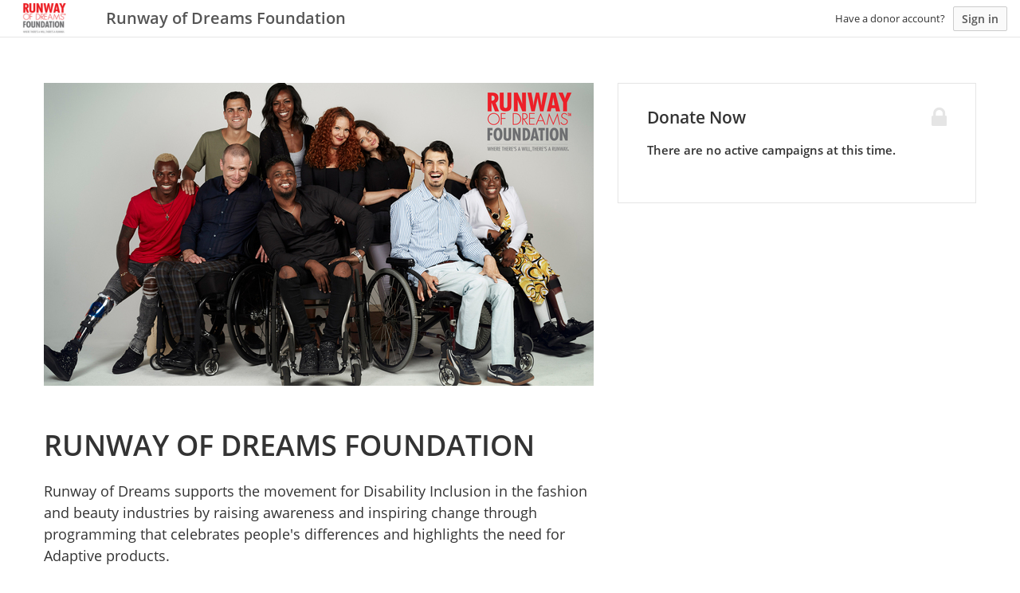

--- FILE ---
content_type: text/html; charset=utf-8
request_url: https://www.google.com/recaptcha/api2/anchor?ar=1&k=6Lcj4bspAAAAAIhgp4akofL9Oe53WYOCdZj-yuze&co=aHR0cHM6Ly9ydW53YXlvZmRyZWFtcy5raW5kZnVsLmNvbTo0NDM.&hl=en&v=TkacYOdEJbdB_JjX802TMer9&size=invisible&anchor-ms=20000&execute-ms=15000&cb=20386m3aeeyk
body_size: 45305
content:
<!DOCTYPE HTML><html dir="ltr" lang="en"><head><meta http-equiv="Content-Type" content="text/html; charset=UTF-8">
<meta http-equiv="X-UA-Compatible" content="IE=edge">
<title>reCAPTCHA</title>
<style type="text/css">
/* cyrillic-ext */
@font-face {
  font-family: 'Roboto';
  font-style: normal;
  font-weight: 400;
  src: url(//fonts.gstatic.com/s/roboto/v18/KFOmCnqEu92Fr1Mu72xKKTU1Kvnz.woff2) format('woff2');
  unicode-range: U+0460-052F, U+1C80-1C8A, U+20B4, U+2DE0-2DFF, U+A640-A69F, U+FE2E-FE2F;
}
/* cyrillic */
@font-face {
  font-family: 'Roboto';
  font-style: normal;
  font-weight: 400;
  src: url(//fonts.gstatic.com/s/roboto/v18/KFOmCnqEu92Fr1Mu5mxKKTU1Kvnz.woff2) format('woff2');
  unicode-range: U+0301, U+0400-045F, U+0490-0491, U+04B0-04B1, U+2116;
}
/* greek-ext */
@font-face {
  font-family: 'Roboto';
  font-style: normal;
  font-weight: 400;
  src: url(//fonts.gstatic.com/s/roboto/v18/KFOmCnqEu92Fr1Mu7mxKKTU1Kvnz.woff2) format('woff2');
  unicode-range: U+1F00-1FFF;
}
/* greek */
@font-face {
  font-family: 'Roboto';
  font-style: normal;
  font-weight: 400;
  src: url(//fonts.gstatic.com/s/roboto/v18/KFOmCnqEu92Fr1Mu4WxKKTU1Kvnz.woff2) format('woff2');
  unicode-range: U+0370-0377, U+037A-037F, U+0384-038A, U+038C, U+038E-03A1, U+03A3-03FF;
}
/* vietnamese */
@font-face {
  font-family: 'Roboto';
  font-style: normal;
  font-weight: 400;
  src: url(//fonts.gstatic.com/s/roboto/v18/KFOmCnqEu92Fr1Mu7WxKKTU1Kvnz.woff2) format('woff2');
  unicode-range: U+0102-0103, U+0110-0111, U+0128-0129, U+0168-0169, U+01A0-01A1, U+01AF-01B0, U+0300-0301, U+0303-0304, U+0308-0309, U+0323, U+0329, U+1EA0-1EF9, U+20AB;
}
/* latin-ext */
@font-face {
  font-family: 'Roboto';
  font-style: normal;
  font-weight: 400;
  src: url(//fonts.gstatic.com/s/roboto/v18/KFOmCnqEu92Fr1Mu7GxKKTU1Kvnz.woff2) format('woff2');
  unicode-range: U+0100-02BA, U+02BD-02C5, U+02C7-02CC, U+02CE-02D7, U+02DD-02FF, U+0304, U+0308, U+0329, U+1D00-1DBF, U+1E00-1E9F, U+1EF2-1EFF, U+2020, U+20A0-20AB, U+20AD-20C0, U+2113, U+2C60-2C7F, U+A720-A7FF;
}
/* latin */
@font-face {
  font-family: 'Roboto';
  font-style: normal;
  font-weight: 400;
  src: url(//fonts.gstatic.com/s/roboto/v18/KFOmCnqEu92Fr1Mu4mxKKTU1Kg.woff2) format('woff2');
  unicode-range: U+0000-00FF, U+0131, U+0152-0153, U+02BB-02BC, U+02C6, U+02DA, U+02DC, U+0304, U+0308, U+0329, U+2000-206F, U+20AC, U+2122, U+2191, U+2193, U+2212, U+2215, U+FEFF, U+FFFD;
}
/* cyrillic-ext */
@font-face {
  font-family: 'Roboto';
  font-style: normal;
  font-weight: 500;
  src: url(//fonts.gstatic.com/s/roboto/v18/KFOlCnqEu92Fr1MmEU9fCRc4AMP6lbBP.woff2) format('woff2');
  unicode-range: U+0460-052F, U+1C80-1C8A, U+20B4, U+2DE0-2DFF, U+A640-A69F, U+FE2E-FE2F;
}
/* cyrillic */
@font-face {
  font-family: 'Roboto';
  font-style: normal;
  font-weight: 500;
  src: url(//fonts.gstatic.com/s/roboto/v18/KFOlCnqEu92Fr1MmEU9fABc4AMP6lbBP.woff2) format('woff2');
  unicode-range: U+0301, U+0400-045F, U+0490-0491, U+04B0-04B1, U+2116;
}
/* greek-ext */
@font-face {
  font-family: 'Roboto';
  font-style: normal;
  font-weight: 500;
  src: url(//fonts.gstatic.com/s/roboto/v18/KFOlCnqEu92Fr1MmEU9fCBc4AMP6lbBP.woff2) format('woff2');
  unicode-range: U+1F00-1FFF;
}
/* greek */
@font-face {
  font-family: 'Roboto';
  font-style: normal;
  font-weight: 500;
  src: url(//fonts.gstatic.com/s/roboto/v18/KFOlCnqEu92Fr1MmEU9fBxc4AMP6lbBP.woff2) format('woff2');
  unicode-range: U+0370-0377, U+037A-037F, U+0384-038A, U+038C, U+038E-03A1, U+03A3-03FF;
}
/* vietnamese */
@font-face {
  font-family: 'Roboto';
  font-style: normal;
  font-weight: 500;
  src: url(//fonts.gstatic.com/s/roboto/v18/KFOlCnqEu92Fr1MmEU9fCxc4AMP6lbBP.woff2) format('woff2');
  unicode-range: U+0102-0103, U+0110-0111, U+0128-0129, U+0168-0169, U+01A0-01A1, U+01AF-01B0, U+0300-0301, U+0303-0304, U+0308-0309, U+0323, U+0329, U+1EA0-1EF9, U+20AB;
}
/* latin-ext */
@font-face {
  font-family: 'Roboto';
  font-style: normal;
  font-weight: 500;
  src: url(//fonts.gstatic.com/s/roboto/v18/KFOlCnqEu92Fr1MmEU9fChc4AMP6lbBP.woff2) format('woff2');
  unicode-range: U+0100-02BA, U+02BD-02C5, U+02C7-02CC, U+02CE-02D7, U+02DD-02FF, U+0304, U+0308, U+0329, U+1D00-1DBF, U+1E00-1E9F, U+1EF2-1EFF, U+2020, U+20A0-20AB, U+20AD-20C0, U+2113, U+2C60-2C7F, U+A720-A7FF;
}
/* latin */
@font-face {
  font-family: 'Roboto';
  font-style: normal;
  font-weight: 500;
  src: url(//fonts.gstatic.com/s/roboto/v18/KFOlCnqEu92Fr1MmEU9fBBc4AMP6lQ.woff2) format('woff2');
  unicode-range: U+0000-00FF, U+0131, U+0152-0153, U+02BB-02BC, U+02C6, U+02DA, U+02DC, U+0304, U+0308, U+0329, U+2000-206F, U+20AC, U+2122, U+2191, U+2193, U+2212, U+2215, U+FEFF, U+FFFD;
}
/* cyrillic-ext */
@font-face {
  font-family: 'Roboto';
  font-style: normal;
  font-weight: 900;
  src: url(//fonts.gstatic.com/s/roboto/v18/KFOlCnqEu92Fr1MmYUtfCRc4AMP6lbBP.woff2) format('woff2');
  unicode-range: U+0460-052F, U+1C80-1C8A, U+20B4, U+2DE0-2DFF, U+A640-A69F, U+FE2E-FE2F;
}
/* cyrillic */
@font-face {
  font-family: 'Roboto';
  font-style: normal;
  font-weight: 900;
  src: url(//fonts.gstatic.com/s/roboto/v18/KFOlCnqEu92Fr1MmYUtfABc4AMP6lbBP.woff2) format('woff2');
  unicode-range: U+0301, U+0400-045F, U+0490-0491, U+04B0-04B1, U+2116;
}
/* greek-ext */
@font-face {
  font-family: 'Roboto';
  font-style: normal;
  font-weight: 900;
  src: url(//fonts.gstatic.com/s/roboto/v18/KFOlCnqEu92Fr1MmYUtfCBc4AMP6lbBP.woff2) format('woff2');
  unicode-range: U+1F00-1FFF;
}
/* greek */
@font-face {
  font-family: 'Roboto';
  font-style: normal;
  font-weight: 900;
  src: url(//fonts.gstatic.com/s/roboto/v18/KFOlCnqEu92Fr1MmYUtfBxc4AMP6lbBP.woff2) format('woff2');
  unicode-range: U+0370-0377, U+037A-037F, U+0384-038A, U+038C, U+038E-03A1, U+03A3-03FF;
}
/* vietnamese */
@font-face {
  font-family: 'Roboto';
  font-style: normal;
  font-weight: 900;
  src: url(//fonts.gstatic.com/s/roboto/v18/KFOlCnqEu92Fr1MmYUtfCxc4AMP6lbBP.woff2) format('woff2');
  unicode-range: U+0102-0103, U+0110-0111, U+0128-0129, U+0168-0169, U+01A0-01A1, U+01AF-01B0, U+0300-0301, U+0303-0304, U+0308-0309, U+0323, U+0329, U+1EA0-1EF9, U+20AB;
}
/* latin-ext */
@font-face {
  font-family: 'Roboto';
  font-style: normal;
  font-weight: 900;
  src: url(//fonts.gstatic.com/s/roboto/v18/KFOlCnqEu92Fr1MmYUtfChc4AMP6lbBP.woff2) format('woff2');
  unicode-range: U+0100-02BA, U+02BD-02C5, U+02C7-02CC, U+02CE-02D7, U+02DD-02FF, U+0304, U+0308, U+0329, U+1D00-1DBF, U+1E00-1E9F, U+1EF2-1EFF, U+2020, U+20A0-20AB, U+20AD-20C0, U+2113, U+2C60-2C7F, U+A720-A7FF;
}
/* latin */
@font-face {
  font-family: 'Roboto';
  font-style: normal;
  font-weight: 900;
  src: url(//fonts.gstatic.com/s/roboto/v18/KFOlCnqEu92Fr1MmYUtfBBc4AMP6lQ.woff2) format('woff2');
  unicode-range: U+0000-00FF, U+0131, U+0152-0153, U+02BB-02BC, U+02C6, U+02DA, U+02DC, U+0304, U+0308, U+0329, U+2000-206F, U+20AC, U+2122, U+2191, U+2193, U+2212, U+2215, U+FEFF, U+FFFD;
}

</style>
<link rel="stylesheet" type="text/css" href="https://www.gstatic.com/recaptcha/releases/TkacYOdEJbdB_JjX802TMer9/styles__ltr.css">
<script nonce="lnlmhSY60jQGjE9r9sFE6A" type="text/javascript">window['__recaptcha_api'] = 'https://www.google.com/recaptcha/api2/';</script>
<script type="text/javascript" src="https://www.gstatic.com/recaptcha/releases/TkacYOdEJbdB_JjX802TMer9/recaptcha__en.js" nonce="lnlmhSY60jQGjE9r9sFE6A">
      
    </script></head>
<body><div id="rc-anchor-alert" class="rc-anchor-alert"></div>
<input type="hidden" id="recaptcha-token" value="[base64]">
<script type="text/javascript" nonce="lnlmhSY60jQGjE9r9sFE6A">
      recaptcha.anchor.Main.init("[\x22ainput\x22,[\x22bgdata\x22,\x22\x22,\[base64]/[base64]/[base64]/[base64]/[base64]/[base64]/YVtXKytdPVU6KFU8MjA0OD9hW1crK109VT4+NnwxOTI6KChVJjY0NTEyKT09NTUyOTYmJmIrMTxSLmxlbmd0aCYmKFIuY2hhckNvZGVBdChiKzEpJjY0NTEyKT09NTYzMjA/[base64]/[base64]/Ui5EW1ddLmNvbmNhdChiKTpSLkRbV109U3UoYixSKTtlbHNle2lmKFIuRmUmJlchPTIxMilyZXR1cm47Vz09NjZ8fFc9PTI0Nnx8Vz09MzQ5fHxXPT0zNzJ8fFc9PTQ0MHx8Vz09MTE5fHxXPT0yMjZ8fFc9PTUxMXx8Vz09MzkzfHxXPT0yNTE/[base64]/[base64]/[base64]/[base64]/[base64]\x22,\[base64]\\u003d\\u003d\x22,\x22wosEOzE0wrkOIMKMw5rCv2XDmnPCrBXCgcOaw6d1woXDpMKnwr/[base64]/Dl8OldcO/CcKsd8KqVsOgwoEgZ8ONMXkgdMKVw5PCvsOzwrHCocKAw5PCvMOkB0lfMlHChcOKB3BHSyYkVQ1mw4jCosKzNRTCu8O/CXfClGhKwo0Qw5PCgcKlw7d/PcO/wrMzdgTCmcOyw6NBLRfDkWR9w4nCg8Otw6fCth/DiXXDosKjwokUw5QffBYDw7rCoAfClcKNwrhCw7rCg8OoSMOiwp9SwqxpwrrDr3/Do8OLKHTDh8OQw5LDmcOBZcK2w6lSwrQeYXo9LRtKDX3DhVF9wpMuw5HDpMK4w4/DnMOlM8OgwooMdMKuZ8KCw5zCkEwvJxTCnHrDgEzDtcK/w4nDjsOuwodjw4Y0QQTDvCzCkkvCkDPDm8Ofw5VMEsKowoNeZ8KROMOUFMOBw5HCm8KUw59fwohZw4bDiz8hw5QvwqTDpzNwc8OHesORw4TDqcOaVjkTwrfDiChNZx1hLTHDv8KObMK6bCIaRMOnb8KBwrDDhcOmw4jDgsK/[base64]/w78Ew6LCixzDmzDDlsOiw4nCrQvCmsOswp3DvWHDt8O3wq/CnsKBwofDq1MfXsOKw4oPw6vCpMOMUkHCssODZX7Drg/DuiQywrrDox7DrH7DvMKADk3CgsKzw4Fkd8KSCQIRLxTDvnUmwrxTADPDnUzDn8O4w70nwqNqw6FpFsONwqppOsKNwq4uVjgHw7TDtMOdOsODVjknwoFSV8KLwr5cPwhsw6jDrMOiw5YXX3nCisOrCcOBwpXCvsKfw6TDnBnCgsKmFijDtE3CiF/DqSN6IsKvwoXCqTrCgCAyaTfDnSUfw4jDp8O5D3k/w6Z/wqocw6PDicOGw7EqwpIJwoHDpMKNG8OeZ8KrMcKKwrLCicK4wrsHVcO7fHM3w4jCncK2XW0vLFJdS3J6w7TCkFsFJQZAXXrDty3DujXCmU8MwqLCvj0lw7PCjxjCg8Obw6A2XzcRJMK5H0XDscKawpkweT/CnFoFw67DqcKbfMOdNTDDqQ40w6ozwpkZM8OVE8Oiw5PCpMOjwqNQNAx/WH/DohTDkRXDtsK5w4t4XsK/wqrDml8OEHjDk2vDgMK2w5HDnCIHw7rClMKLE8O2FmkewrvCkGkJwop9TcKdwrLCjH/CqcKmwpJ3KMOqw7nDiS/DrxTDqsKmNSQ6wpU5JGpAGcKBw7cNWRnCqMO6wrIOwp/[base64]/DjgZww5fDk8Omw5DCrD8zE8Kywr9xwqU0N8O8GALCpcObZsK/BHLCmsKSwr4uwrAbZ8KlwqfClgACw7PDtcOtBDnCtl4fw6tOw43DkMOrw5tywqbCtloGw6cbw4c1TmLCjMOpF8OOZ8O4H8KOIMKTCmUjWiZFEFDCnsOCwo3CtTlfw6M9wpPDjsKCa8K7wrDDsBgxwpUjWl/[base64]/DozZHcCd4wprDk3rDrWJ3wq3DsCIawrgqwoYcIcOFw51hIGzDqcKvw7JWOSwLEMOmw6vDmUUFHirDvCjChMO4wqNrw4LDrR3Dm8OpcsOtwpHCsMOMw5N9w41xw5PDjMOgwqNgwoZGwoPCgsO5E8K4TMK8SngzJ8OLw47Cn8OoGMKIw4jCklbDo8K/XCDDscOeMRNVwpdELcOZasOfB8OUEMKowojDnAh4woFMw404wq0ww6XChMKTwpbDnELDiXXDmzpfY8OAX8O1wod5w5TDjAvDucO/dcONw58acDYiw5I6wrM5TsKYw4AqGAsfw5PCpXo9YMOpUUnCpxpYwpE7MAvDqcOVd8Oqw7zCgGQ/w5LCtsKeWQ7Dh15+w6cFWMKwesOGUyVkAcK4w7DCrMOLbhp8cUxlwq7CujXCmWnDkcOIMhkJD8K0H8OewopJBMOCw5XClBLDlQHCljjCp1J+wpo3Z3dEwr/CrMK3O0HDkcOmw7jDokx7w5N7w5DDjC3DvsKXJcObw7HDv8Knw7HDjEjDscOjw6JKFVTCjMKkwr/Dk29iwpZkDyXDqB9pQsOAw4TDo018w4Mpe1nDhsO6eHlBdT4ow7DCvMKreUbDpRdRwpgMw5jCq8OnbcKPKMKaw4dyw4UfKMO9wpLCg8K/DSLCkl3DtzkXwrfDnxRaFsO9ZiZSIWJPwp7CncKFIHVedBDCq8O7w5VAwonCs8KnUsKKX8K6w4jDkQgcawTDtiJLw70Tw7rDv8K1ax5hw6/ClnNOwrvCp8OOQcK2Q8OeCyxLw5zDtRvCkl/Cs19xA8K0w7RzJyEPwrxNXzDDpC8edcKDworCgR9lw6/CuzzCo8OlwrDDnhHDk8KDIsKHw5vCkC3CiMO6wrHCkXrCkwpywrshwpE4BHXChMKiwr7DssK8DcOsDjTDj8OQdyJpw4EYY2jCjBHCnn8rPsOcbmLDlFTCmsKawrPDgMOEbmAQw6/DqMKIwqxKw6g7w5XCtyXDo8K5wpd8w6FCwrI2wpw0Y8K9LWrCpcKhwo7DvcKcPMKyw7DDuHRSc8OkUFTDoHx/A8K6IsOBw5p6W3hzwrZqwoLCq8OGG0/DrcKSLcOlO8OGw4PDnBRaccKOwp5gOljCsxjCgjLDj8Kqw5hcPj3DocKrwqHDsBJWd8Odw7TDs8KcRm/Dk8O+wrA9KXB6w6czw4LDh8OLE8OLw5PCh8Kvw7wZw7ZNwp4Pw4nDpMKuRcO+MVnClsKpT3wiPVXCnyZoSCzCq8KVaMO0wqIJw4pDw5JrwpLDscKSwrl9w5zCpsKhw5R9w6HDrMO7wpojJ8KTLMOjY8OsDlNeMDDCh8OGBsK8w7/DgMKywrHCr3oWwqjCtXpOJVzCuW7DrFHCusOqZxDCjsOKLgwawqbCscKvwphfQcKJw7Jyw4MDwqItMidxTcKjwrtLwo7CplnDusOQISbCpz/[base64]/wqhafCJ0wrQDYMOAwoZMe8OVwpHCsm5owpvDi8Oaw7YnXFBIEcO8fzBLwpxONMKuw7HCk8KAw40ywojDnm5ywrdpwppbRxMFesOQOF3Cpw7Cj8OVw5clw4dtw499U210OsKgOw/ChsKAb8OrAWROBxvDsWZEwpfDlVN7JMKsw4V5wpBcw412wq98eEhOKMOXaMOhw6JQwqVVw7TDhsKhMsKwwo0EBBULVMKvwr9nLioXZE45wpPDr8OrPcKKI8OZKDrCgTLCmMOZXsKMOxokwqvDi8OxXcOcwoEyLsODIE/Ct8KQwobDlzrCiyZtwrzCkMKUw5F5amlJbsONM0zDjz3CpB9CwojDgcOawovDmB7Dt3NZHAQUY8KfwrN+O8ORw6UCwod5OMOcwpnDjMObwok+w7HCoVlHUzDDtsOuw54EDsKRw5DDh8OQwq/DgwxswpRYe3Z4SltRwp1ewrM0w6RQAcO2CcO6w7LCvhp5EcKUw7bDhcOjZVdfwpvDpA3CqHTCrgTCucKnJipLf8KNUsOpw6Acw4zCj0/CosOew5jCqsOKw6s2dUd+UcOsBQHCrcOAdS0ew7sfworDtMOXw6XCmsODwrTCkQxRw77CkcKWwpR7wp/DjBl2wqLDrsKkw69RwpkyHMKUO8Omw7HDjmhWaAJUwrTDlMKYwrPCklPDqU7DhCrCsl7DmxfDmVEnwrkPQSTCpcKaw5rCp8KOwp1uNT3CkcKGw7fDg0NNDsKdw4LDuxxVwrgyJQwvwpwOem7DrFEYw5ghJlpcwqnCu1JuwoV/[base64]/RsOwwp/DvkvCmsOIw5kfw5t0wpTCl8KJw7jCuB5fw4NLwrB4w4LChTzDkWNEWVlIFMKJw79TesO8w67DvFjDqMOsw55iTsOCXV/[base64]/[base64]/DrClfVMOzCilRIsOmw5JIw6IDwr3CssOsKyN4w67CtnPDpcK/[base64]/ChMKoOAjCowvDlnvChMOXKVrDmjcsDDHChhI8w4fDoMOrdzXDhz45w5HCrcKiw7XCkMK/Q1R2VDFOGcKPwrVSA8OUIjlkwrg6wp/CgyHDncOUw5QHSmxhwqpuw4tjw43DihjCl8OYw6c/wo8Dw5XDu0NYMjvDhQrCuTtTGAUYDMKjwqFsRcO5wrjCisOsK8O4wqPCgMOzFBN2EynDjMO7w6QeZxTDkUAvLgQtHcO2Jn/CjsKgw5YQWTVjRhbDvMKJF8KdWMKjwq7DncOzWxXChmXDujpyw7TDgsO+IG/Cv2xbfHTDh3U2w60uTMOXQBzCrCzDnsONCW9zFwfDiTwJwo0Uegxzwpx5wpBlSEzDnsKmwoDCi0x/W8KJZsOmQ8OFZh0JPcKmbcK+wpAMwp3CqSVuawnDphFlIMORJSAiPQN7PXM9WA3CvXDClWzCjxRaw6QCw5MoTsOuFwk7BMKowqvCqcOXw47DriZQw65GSsOuY8KffWnCoEdUw6leNEzDsQjChMO/wqLCh1ZUajzDn2h+fcOdwrhSFDh8dWwTFH92bVXCty7DlcKOEBDClgTDnhnCr1/DsxHDhBjChDTDn8OmM8KaBGvDt8OHTXgwHwcCaQfCg0QpUBxMdsKCw43Cv8OIRcOMM8OwI8OUW2kHIlRrwpLDhMO1PnQ5w6LDtWLDucOFw7jDtUXCjUUbw5FBwoImK8KPwqXDmGsiwq/Dnn3Cl8KDK8Osw5cYFsK0Tx5jEcK7w69iwrPDnBPDs8Onw6bDosKRwoc2w4HConbDscKfN8KswpbCnsOWwpzCpFvCokQ6Qk/CqzAzw6kSw4zDuzPDlsKcw5bDiRM6HsKMw7rDisKgAMOWwqs3w5LDt8OBw57ClMOcwo/[base64]/DkE3Cjm/CtRtPDjrCgMKUGMO3wprCvcOvSiQ/[base64]/Dv0gywpAVAQjDuCjDtRbCgMOeCE4+wp/Di8OOwpLCscO9wqcSwrMxw4svw4JtwroAw5rCjsK7w5FuwolCZlTCk8KAwpMzwoFhw6FmEcOgC8K/[base64]/CosK/YMO4woDCuQUjwpV+Z8OMElTCusOOw6MDVWtzwqERw55pM8Ovwos9cWfDuSAQwrpDwpIMSlk/[base64]/CqU8KNsO1Ax0WZ8OxKsO5FBzCjDAJC2xDGR81FsK7wq5qw5FZwrLDncO4fcO/[base64]/Dn8OlwqzCgjHCliTDtFZvw4fCsAvCrcO/wpnCmCPDn8K8w51ywqZ1w68uw4gsKwvCjwDDnVs8w5vDgQIYGcOkwpUvwo9BJsK4w7vCtMOmIcKrwrrDkgrCj37CtnbDhMKwb2t9wq9XeSEzwrbDpC4XJQXChcObNMKIOBDDjcObR8OQScK4TXjDjTvCusONSnUoJMO+UMKfwqvDn1DDvU0zwofDiMO/X8Oaw5bCp3PCjcOWw4PDjMKZOsK0woXDgABtw4RxLcOpw6/Dp2QoTXHDgxlvw6/CnMOiUsKzw4/Du8K+EsK9w7lqXMO2TcOkMcKoSTY/wplswoBgwo1yworDmWsSwq1MTEDCgnkVwrvDsMO5PzkZQV95UjLDkcOOwoXDsi9twrQVOS9ZFFVHwrU5dVwzMV4QO1/CkQB1w5HDtWrCicOqw5bChkJ2fVMwwr3Cm2LCuMOmwrVYw5JfwqbDs8OOwpF8UCzCp8Okwq4HwpQ0w7nDqMKCwpnDjGdJZSdrw7NGNWoUchbDj8K4wp1NTU5oc1YhwqHCiknDqXvDvT/ChiHCqcKRcTIFw6fDjy95w6XCvsOoDTvDhcOmasKTwrRoWMKUw4RUEDjDkm/Dn1LDkVlEwp0uwqQVYcKzwrpMwrJQdkUBw4DCgAzDqFYZw5lhVBfClcKsQjEdw6wLfcOsYMOYwprDj8OKcWxYwrsiw74VM8OUw5IqG8K+w4NZecKPwpd3UcOIwoAuW8KiE8OCWsKEG8OrW8OHEw3CtMKVw49Wwp/DkB3CkDLCssO/wq1MaAokE2fDgMO5wpjDlF/CkMKhQ8ODFBU8GcK3wqNyQ8OxwrUMH8OtwrlvCMOEKMOSwpUNZ8K4WsOhwp/CpC0vw6giDH7DsULChsKYwq7DjG4DCTbDv8OQwpsYw5TCsMOXw5PCuGHCshNuR096XMOZwoYxO8Kdw53CrMObbMOlOcO7wp8FwozCkkHClcKvK1A/[base64]/DunDCvMOow7hbw6UJw4LDvxDCmwMNwqwKey/Dk8K+Ih/Do8KgDzfCssKOcsKYTzTDmsK3w7/Cn3lkMsOcw6bChhkqwp1Cw7vDlRMTw5UqfiJvUMOswpBew4Y9w7Y2UAdfw7huwqtnU0E2KMK3wrbDoDAdw5xcTUswfF/[base64]/NHfDknHCgQ4OwrgSH8OUw4nDrcKwZ8O9w4jCkcKFwq8REyjCksKNwpTCrsOxf3DDjmZZwpnDixYkw5bCqHHCmVlEIUVzQ8OIA1d9URLDomXCkcOrwqDClMKGKkHCjknCiBM+DnTCjcOOw4d2w5FHwqlWwq9uMxfCinvDsMOUcsO7HMKZexUcwp/[base64]/CusO+P0IhMsKcw5FCTy01BEfCl8OXYE8rDT3Dm201w5PCjSlGwrHCiTLCnT9Sw6fCjcOndD3CuMOpZsKow4VeQsK5wp5Ww4kQwp3Cp8OVwqQHYSzDssKcBFMxwpfCvk1IP8OJHC/Cm1QbQETDu8KlSVvCrcKRw6Zhw7LCpsKeAsK+YD/DrcOmGl5LJ0MzV8OnPF0two94FcOIwqPCkHQ4cmrCv17DvSdXRcKCwp9+Q1Q/bRfCpMKnw5IvOcKfXMOCfF5ow7FSw7fCuxvCocK8w7/DkcKBworDu2pCwq/Cq2xpw57DjcO5asKyw7zChcKCYGDDpcKvXsKXEcOew4tnPMKxYETDs8ObADTDt8Kjw7PDusOYasO7w4bDlk3CqcKUfcKLwoAAIAvDoMOIEMODwqZowo1mwrUKEcK1WTF3wpBUw4oHDMKZw7DDpEA/UcOWbBNBwqbDj8OFwqAfw6Aaw7kywrHDrcKcTMO/[base64]/DisOzVMK0WWPDp8KPBXAwU8OQaQXDtMK5LMKEw6VqSVkww7TDh8KUwrvDhSU+w57DqMKOM8K4K8O+fSbDu2hweAbCnWPCpgnDshU4wog2McOxw5d1H8OuUsOrAsOywrQXPjPDuMOHwpN0BsKCwptCwqnDoQ0sw6bCvmodRCBRCxLCp8KBw4dFw7nDtsO/w7RTw63DjGxww6keS8O+Z8Osb8OawpjCjcKHCzrDlUQZwoc7wo8+wqMzw5l1DsOHw5/CqDsvEcOsNGnDsMKKCEvDuVxGfk3Dsw/DrUXDsMKuwqNiwq9QOwfDrgsZwqrCmMKTw5FATsKPTkvDkAbDh8O6w6EeS8OOw7loU8OuwrTCusKXw5LDvMKVwqF+w4o0e8O0wosDwp/[base64]/CmcOswrcMC8KPwpEjw7bCpEciKAESw7HDk2Mmw6rDkMK2CMOVw5RiKcOXNsOGwrkPw7jDmsOfwqrDrTTDmBrCqQTDtxDCvcOnXE3CtcOiw7ZrXX3DrR3CujvDqhnDjCcFwojCtMKRNVkEwqEOw4/Dk8Ovwq8/XcKdSsOaw6EywoolaMO+w4fCuMOMw7J7TsOrbRzCmjHDrcKWBnDCjmwYGMO3wqBfwojCmMK/ZzXCjCl4PMKUFMOnLxUMw64PGcOSPMOCf8OXwrt7w7hwX8OOwpQHJS1EwqJddcKHwrBjw59rw5bCi0UyJsOOw4ciw6wLw63CjMOdwovDnMOecMKDUSEzwrA/f8Ojw7/[base64]/DmNVw6wBw5wXO1ALJMOtXjfDvzvCjcO3aAbDkjnDt35ZC8OewpfDmMORwpUJwr8Jw64qAsO2FMOCEsO8wr4KesOZwrY0KhvCucKRacKzwoXDhcOHPMKgCQ/CjFBgw6pvDj/CqmgXO8KEwq3Dj2fDlC1SE8OyHEDCqCTDnMOEYcOwwo7DtmUsWsODZ8Kjwq4owrbDvWrDhSg6w7PDl8KvfMOFHsOFw7hlw45KW8OEPwI/w40fKQfDm8KOw48LBsORw5TCgFhsJ8K2wpHDgMKBwqfDgk40DsKyB8KtwoMHFW0+w5wbwrnDqsKowpMWSHzChAbDi8Kkw552wrdXw73CkSRwL8KveQgpwpXCkkzDr8OfwrB/wrjCjcKxEU0GPMKcwrrDucKtHcO+w7F9w4ANw7JrDMOCw4vCqMOQw4zCk8OOwqZ0DcO0KV/CkDJmwpEQw79GJ8KBLmJRGxHCvsK9VgBJOFxmwqItwp/CuSXCvjZ4w6gQFMOObMOGwrZjbcKNOkkYwrnCmMKBMsOZwq7DuUdCQMOVw5zClMO4AzHDmsO3TcKBw6nDksKtBMKAVMOZwoLDl1gpw7c0wobDjWBfS8K3WQpsw5rDsA/[base64]/CtsK/w6AFG1zChFHDqTBXDMO0w7/DkyUcw7/Ci8OSZ1hzw6rDr8OzYXfDv2obw6ADKcKMbcOAw5TDmFvCrMK1wobDv8OiwowtSMKTwrLCnEdrw6XDs8OxIXXCszhoFQTCrgPDr8Oaw6t5HyfDtHXDkMOtwp8DwqbDvG3Dl2Yhwr7CpQbCucOJA3oIPm3CgRfDt8O5wp/Cj8KgcGrCgXLDhMKiZcK/w57CkDh3w44fFsKGaQVQdMOuw5oOwp7Dk0d+eMKRHDYLw4XDlsKMwq/DtsKMwrfCmsKqw5UCF8KjwpFZw6DCr8KvOkMWw5LDqsKVwqDDocKSTsKPwq8wAkldw4kbwqJyO2Jjw7oSAcKJwqMxCxzCuDhyUkjCnsKGw4/CnMK2w4JDbVrCvBPChhDDlMOHHyDCngTCv8KZw5RewqHDs8KEQMKpwrA/[base64]/DjcKZP8KRwobCglFgwph4DMKcwpZ5KVXCj3NrVcOPwq3DlsOaw6nCuCFbwrYlKivDqQTCgmTDg8OKYQQ1w6bDmcO0w7zDhMOFwpXCisOzNxPCpsKvwoXDt304woLCi2DDs8O/[base64]/[base64]/[base64]/w4R3ajjDqMKGw7NIbsO4UTjCnsKWw7/Co8OzVybDpWcQY8O4w77Cp07DuXrDnhnCqMKeH8K9wo1wOcOgchM0MsKUw5DDs8KIw4Vbd0zCh8Onw4nChj3DiQXDggQyB8KmFsOowqTCjsKVwpXCqQ/[base64]/w4BAEcOWBMK8MgJrKFAva8Kew4lQwrB9wqgMw491w4FLw603w5HDqsOBRQEUwoIoTS3Dp8K/O8OVw6vCv8KQFMOJMH7DqBHCjMOrRyHCksKcwoTCrMOLT8O3csORGsKyUBbDn8K8Vgw9wqUEK8Oaw6RfwqHDm8KAJTN+wqI+Y8K2ZMK9Tj/DjmrCvcKWJsOdDcOAVcKcEEZPw6kbwoYSw6BXUsO+w6vCn2/Ds8O/w7nCucKSw57ClMK6w6vCmsOiw5/DsApzfllRb8KOwrsJaVzDmSfDvArCrcKaVcKEwrIiY8KDJ8Kvd8KwRElmMcOWJl1UFgDChwfDoyR3B8Ogw7bDnsOcw4M8NUrDoHI7wrDDmj3ChXBrwqLDhMKmFj7Dj2PDs8OkDkPDmmrCl8OjF8KMXsKsw7XCu8KVwrskwqrCssOfT3nCvD7Cu0/Cq2Ffw4rDohMDYnIpP8KXb8Kow5rDoMK0McOBwpE9McO6wqLCgcKbw4jDmMKewrjCpCPCqjjCnWVFDnTDsTXCtg7Cg8K/DcKxZFAPJmnDnsO4FX3CrMOCwq/[base64]/w6R3YsKAbH/DqTInVlgiRsKRwpbCsCpOw7LDiMOpw7DCkFt+BUBuw4fDr0fDmgcyBBsedsK7woMWXsO7w6LCnisRNsOowpfCjMK6KcO/[base64]/DoMOXZsKHwobDhTrDix7Ckzssw5XCqR/DgxrCusOhQ1s5woXDmx7DsQDCk8KzQxwOe8Kpw5xqKEXDlsK0wovCnMK2K8K2woYeXV4lUQrDuzrCkMK8TMKXVznDr19tVsOawotXw4Ugwr/DusOYw4rCi8ODAsKHRTHDmcKZwo7Ciwk6wq42fsOzw5h0UMOmbArDtUvDoBUJFsOnKX/DpcKDwpnCoSnCoivCpsKtZzFHwo7DgCnChFjCiB9ILMKsZMOfIWTDpcOaw7HCucKKe1HChG8WFMOoLMOKwpFkw4LCtsO0CcKQw5DCuyzCuifCtGEcUMKjCBwmw4nDhAFJU8OzwrfCi2DCrn85woVPwo4AI07Crk/Dh07DlgjDlHnCkT7CqsKswr0Qw6Z+w4vCjWEZwppXwqLClHjCpcKbw5vDn8OsZMOpw71ZDxNaw6rClsOFw59vwo/CgcK3LgLDmCLDlRDCrsKmYcOuw5hLw5EHwo0sw7Bew40kw7nDucOzLcO7worDicKLdMKuYcKJGsK0LMOJw6TCp3Ikw6ATwrsKwoTDjD7Dg03CnCzDoFXDhETCqmsDW2w2wp3Dpz/DtsK3AxoHKEfDhcK2Wj/DiSjDhhzClcKGw4vCsMK/AGTDrD8Bwrcyw5RkwoBHwqhnbcKOVUdYRHzCvcK7wq1bwociTcOrwqZGwrzDjmzCgcKxXcKDw6bCg8KWIsK4w5DCksOKW8OKQsOMw5TDgsOjwpolw7E4wq7DlFQ4wrjCrQrDrMKvwp8Sw6HCgsOMT1/DvsOhMwHDry7ChsKXFjXClcOAw5TDtEM5wrduwqBTM8KzF1JVfDMnw5l7wrHDlCE5U8OhNsKIecOXw6PCosOxJjDCncOqW8KRNcKQwrk7w4t9wqjCtsORw71/wpjDnsKMwoMdwoPCqWPDqCk4wrcfwqN+w7TDrgRUHMKVw53CsMOGblURYsOJw6lewoHChiZmwrrDk8OGwoDCtsKNw5rCq8KVHsKKwrJlwqd+w75kw7TDvQUYw6zDvh/DlhLCo0h9T8KBwrZPw5pQFMKdwpDCpcKDChDCihkCSVjCrMOrOMKYwrLDtxTDlE8EfMO8w4Vdw6xHLws5w5PDjcKfb8OBS8KUwoxvw6jDoGDDjsK7EDfDoQTCi8O/w6FNJxHDtXZvwqsnw6o3NmLDrMONw7NjJCjCn8K+bhXDnEw1wp/CgSDCsX/[base64]/Cn8KnwofDk8OJwrDDtCLCocKAFE/Cg8KhwoDDtsKjwq/CuMOdACXCuC/DosO6w4PCvcOHYcKpw63DuWIrIFk6SMOxNWNkEMKnGcOSV3Ztwp7DtsKhYsKkd38TwoXDtUwXw588A8K9wofCpFYsw6IgLsKOw7rCusOxw5nCj8KSUsKFUBkVFCjDu8Krw7sawo50a1Yww4PDsmfCgcOsw7/CgMK3wr/Cg8Oxw4oGScOaBV3CjRrCh8OSwqhzCMKBGnHCszXDpsORw5/[base64]/Ds8OPRMOKIsOVwoMLw7Qob0DDosKPwo/ChAwIYnrCnsOXSMKwwqVzw7zCgkpJT8OPHsOqP1XCrkdfC3HCvA7DqcOxwpRAccOsVMO+w5hsQsOfOsOZwr7DrmHDkMKrw4ITTsOTFR8QLMOGw6fCmcOFwonCllkMwrlAwoPCnjsLJjgiw5DClADDsGk/UmQsBB9dw6jDsxlsBD1VbsK9w4chw6bDlsO4QcK9wo9eEsOuCMKoVwRDwqvCvlDDvMKxwqDDn3HDqHDCtygNOGI2Oh9vUcK0wrpAwql0FWkBwqfCqxtrw5PCmz9vwp4Yf1PCg1FWw4HDjcO/wqxnVU/DiUfDj8KjSMO1woDDjj0nHMOkw6DDjsKRMjcjwpfCo8KIb8OMwo7DjXnDs1IndsK5wrvDksKyIMKWwoNdw7YhCTHChsKqJTRODzLCtGLDusKnw5PCq8Ojw6/[base64]/DusKnw5YTf8Okw4rCnS3CvsOaw6oBw4zDo8Kyw7fCu8K6w6/DncK1w5Vcw4nDucO5YkgZVcKkwpPCkMO3w78nExcKwpVabEPCny7DhMOww7TCvcKwccOhFRzDglQswpN6w5dfwp7CqAvDlsO/RxLDiELDhsKcwqnDphTDrm3CqsO6wo9hLl/ClktvwoZ6w7lSw6NuEsKXJwVcw5zCuMKuw6DDrjrCoj7DozvCtV3CqgFGWMOSCGBhIsKOworDky9rw4/[base64]/wr3Cj8KSCz9vwqJww4dowpNJw4DDvMKZDMKhwp5YUzbCllUEw5AxezI+wpMQwqbDssOJwrPCksKtwrkSw4N/KFLCvcKUwo7Dt2zDh8Oib8KJw5bCosKTSsKvOMOBfgrCosKcZXXDtcKvP8KfSmjCssOcQ8OHw5hzfcKiw6LCtVlzwqwmQgYfwoDDgkjDv8Onw6LDq8KhEilxw5/DisOrwp/[base64]/DilE3ScKqwovDrlZuHnxcACvCmWDDgAMpwog/N0fClmXDv0p1IMOswrvCvVHDm8OMa3NBw4NFWX5Iw4DDvsO8wqQJwpkFw6BRwr3Crjc5aA3CrmUxMsOOJ8K8w6LDghvCpWnChwYwDcKKwrMnVWHCjMKEwo/CnDfClsOVw5LDiEZxCwfDmAPDrMKUwoVww6nCgW9sw7bDhhYnw6DDp3U+d8K4GcKlPMK+wqlRw5HDnMO7NmTDpzXDkDzCt2LDqk7DuG7Co03ClMKIH8KqFsK/HcOEeHrCk3JLw6HCjzcVNkUHAwLDlVDCiR7CssKySUBrwphRwq1/[base64]/ccOiBsOFwrTDigNFw44hSsOqL8OiwrwAw4oKIcOERcKnS8OyIMKbwr80InLCsEDDvcOiwqvDhMOaecK7w5HDqcKNw4ZVAsKXDsOvw4AOwrpNw4x4w6xYwqnDrMO7w7HCg0RxV8OseMK6w6Fzw5HClcKEw7FGaid4wr/DlkJwXjTCqHhZCcKew75iwpfClwwowrjCvRHCisOKwq7Cv8Ohw6vCksKNwpJyWMKtAxvCiMOLRsKxY8Ksw6FawpXDmy0QwqjDoShow7/DtS5PVDTCi0HDqcKlw7/DoMKqw4gdCw1TwrLCh8OiXsOIw6tIw6DDrcKww4fDi8OwMMOSw4HDiU87w7wuZiEHw7wyUcOcVChww6BowpPCoFNmw6HCtsKKHHMdUhjDsA3CtsOTwpPCs8KPwr9HIWxTwoLDkDTChcOMczp4wo/CsMKqw7oDHwQQw4TDpQLCg8K2wrEcR8KTZMKuwqHDiVrDo8Obw4NwwoY7RcOWw6AKQcK1w4rCtsKdwqPDrUDDvcK+w5hLwrFgwo9tZsOlw750wr/[base64]/Cv8OwSm7CrzHClcOyKsKlJ8KHw7TCrMKrGHodwrfChsKVLsKTQRfDpSHCrsOiwrgBPzDDjjbDtMOSw4nDnE8EccOMw4MEwrkrwpIVVRpVABMbw4LDljwEF8KQw7BCwp9/[base64]/DpcONw6PCgWXCqMOkAUXCgsKnEsK1RcOPw5rDmTRpKsK0wpHDvsKCFMOcwpAIw5jCtxkpw5wVTcKHwozDgsOYG8KAZmzCpDwKXRw1fzfCuEfCucK7cwlBwp/[base64]/w53CsV3CtGoyO8O/cDDDpsKIPBHDtMK7MsO3w4p4HRzDnhVyRjfDgmtswpBxwp/[base64]/DjXs0w7cWw7tRwoLCvSzDiGTCscKhTSnCl1/DqcOrEcK4ZhR3HmDDglQ/woDCvcO+w4bDisO4w77DjR/CgWbCl3/DpwHDoMK2RsKkwrAgwp53V1IowrXCsmMcw4QCNwBAw59sC8K7DQvCo3AQwqAvOMOhJ8Kww6Ucw6DDvsKqRcOWK8OQL1IYw5TDlsK6aVobXcK/wokYwr/[base64]/wrHDtcOuwpNpwq4hwojDkg0gZSLCk8KCfcKLwphYSMO4CcKuRm/[base64]/DqAsqUA7CiFl7acKJVsKRw4JRAlFow4hew5jCpTTDtcKywpRKMzvDqMKKDy3CrR17w5B2EmNuIgUCwrfDjcOdwqPCpMKxw5/Dln3CsFhIF8OYwo1yD8K/b0TCmUNNwofCqsK/wp3DhcKKw5zDpS3CiSPDqsObwpcDwqzCnMOTfHxEYsKiw7PDiTbDuRjCiALCm8KqPRdhG0QGQU1AwqA+w4dIwoTCpMKxwpNMw7HDmFvCu2bDvCk6I8KQDwJzBMKWNMKZw5HDvsK+XUJYw5/DjcOMwpVjw4vDgMK+Q0zDiMKeYinDtH4jwo0YRMKLWXFDw7QCwoYfwqzDkWvCgAdewr/DvMKowotSBcOAw5fDtcOFw6XDoXPDsAJpWEjClcOudloGwqNUw4wBw7/[base64]/[base64]/DucKDw7VQwpAjc1VIw5jDisO3w4XDkMObwpPDvsKzw7UmwoJOYsOTSsO9wq7CtMKXw5vCicKBwqcewqPDhQd8T1cHZsK0w6c9w4bCr2zDlATDuMO0wrHDqhbClMO2wppWw7TDkW/DpB0aw7BPFsO7e8KHWWfDucKhw704NMKSTTUYbcOKwpBRwojCn1bDlsK/[base64]/Dkl3CqUYeOVlUw57DpElia8Kpw6EWwpnCun4nw6bDmCx0SMKQbsKrJMKtVsO7LR3DiQ1ZworCvDbDm3Y3ScOKwogQwqzDjsKMBcO0GCHDgcOmMcKjdcK4w5/Du8OzLxF7eMOow47Cv3jCk1ckwqccU8KUwpLCrMOQPQ09dsOdw73DnXILRMKKw5jConvDlMK8w5NjWD9ZwpvDuX/CsMORw5AhwoTDtcKQwrzDomBeRkbCnsK1KMK8wpTCisKHwqYrw4jCisOtbGzDrcOwcyDCs8OObD/CoV7ChcOyfCXCgjrDjcKTwp9GPsOxWcKYLMKoXR3DvMOOUsOWG8OvZcOnwp7DkcK/eiZxw6PCu8OEDVTChsKfHsKCAcOywrduwp1XLMOQw6PCsMKze8OXK3DClXnCi8KwwrNXwpoBw6Rxw4HCnmbDnVPDnDfDuTjDrsO5dcOxw7rCscKswrzCh8KDw4rCgxEGBcO9JFPDrFpvw4PCikh/[base64]/e8Omw6AbacK7AxTCqm3Dr8O/wqgGTQPClHrCr8OFU8KAbcKnTcOuw7oAGcKPaxgCaRHCtEzDlsKLw4x+MELCnRo2enk4fR1CMMOOw7vDqcKrDsOoTRQSH1/CrcO2asOoJ8KBwrgeBcOEwqllO8KjwpssKigOMEUhdXg8T8O/[base64]/DoMOsCx3DgEcEZMORwrPCj8KYBT9Vw6VawqkCFFB5WsOpwrnDp8KPwr7CkBHCk8O/wosQZT3CpsOtd8Odwp/[base64]/[base64]/CpD4nHSjDrsOYbcO7wrZgw5fCn8O2fcO9wpPDgMKQcVLDgsKMS8K3w7LDrE8Rwphvw5HCs8KoOQtUw5jCp2JTw7nDrX7Dnj4jDC3Cu8OSw7rCrRF5wo/[base64]/CvEYGZcKlwpoBw5xxwoDDp8KGw7sxVsO0BQUBwplzw5zCjcKqYQ8sPhRDw4Rbw748wofCnUjCosKRwpYnA8KdwojCg0jCvA7CsMKkSA/Dkz06Bi7DssKeTTUDYgDDssOzB0p+ScOLwqVrHMKfwqnClknDlRZ1w51AYF5Ow5BAfGXDnCXDpyjDscOaw4nClyw0eWnCrmctw63CnsKaPUVVAhPDkxQPVsKXwpfCi13CnADCjMO7wonDtyjCpG7ClMOywpvCocK0UsOOwpR3MnA2XHfCqFHClHVRw6/DnsORHywpFsKcwqXCmELCrgB/wq7Dg0cjc8K7KQzCmGnCusOEK8KcAxjDgcOHXcKaMcK7w7DDoSZzISrDtGk7woEiwoHDl8ORHcK7LcOIbMOyw4jDucKCwpJww7RWw6nDmjPDjhMTIhRtw5wdwoTCjAtVDXo0Tnxvw7A0Kl9DCsKEwr3CqTHDjTcbP8K/w5xEwoRXw7vDhsO4w4wKDEDCt8OoI3LDjlhWwp4Nwp3Cq8K4IMKUw7BJw7nCt0hOXMO7w6zDnTzDiSDCu8OBw5N3w6wzdgpHw77DsMKmw4zDtS9Ow4TCuMKOw61bA15RwpDCvBPChBA0w6PDhBrClARAw4rDgF/[base64]/Cq2PCtVTCqDjDt8Ovw5nDhitPQxZCw73Ck2gsw5hZwoUmIMOUfVbDq8KRUcOhwrV0dcKiw5fCiMKRBznChMKfw4ANw7jCmcKlEwYzVsK1wqXDnMOgwq80MgphSycwwprCmMKSw7vCocKBWcKhCcKbwqPCmsO9XlIcwqltw6EzYQ54wqLCrS/CnRVsR8OUw6hzEWIBwqnCuMK6OG/DsGUSZDpHT8K6PMKPwqXDkMONwr4\\u003d\x22],null,[\x22conf\x22,null,\x226Lcj4bspAAAAAIhgp4akofL9Oe53WYOCdZj-yuze\x22,0,null,null,null,1,[21,125,63,73,95,87,41,43,42,83,102,105,109,121],[7668936,605],0,null,null,null,null,0,null,0,null,700,1,null,0,\[base64]/tzcYADoGZWF6dTZkEg4Iiv2INxgAOgVNZklJNBoZCAMSFR0U8JfjNw7/vqUGGcSdCRmc4owCGQ\\u003d\\u003d\x22,0,1,null,null,1,null,0,0],\x22https://runwayofdreams.kindful.com:443\x22,null,[3,1,1],null,null,null,1,3600,[\x22https://www.google.com/intl/en/policies/privacy/\x22,\x22https://www.google.com/intl/en/policies/terms/\x22],\x22oaFWOd09MTB15Tdx5oBGofdZoJENfOVP2u/abJct5rM\\u003d\x22,1,0,null,1,1763746155198,0,0,[11,148,216,18],null,[199],\x22RC-KZGdDaQGLea6VA\x22,null,null,null,null,null,\x220dAFcWeA5EBpszVEYUPLjljHyA91hAY7k-oj1o8984NJRarSoxUFxCEID_y3bBZKT-Wf41jWEFk4h4tuc2WszN1gmhw_v87E3nEA\x22,1763828955037]");
    </script></body></html>